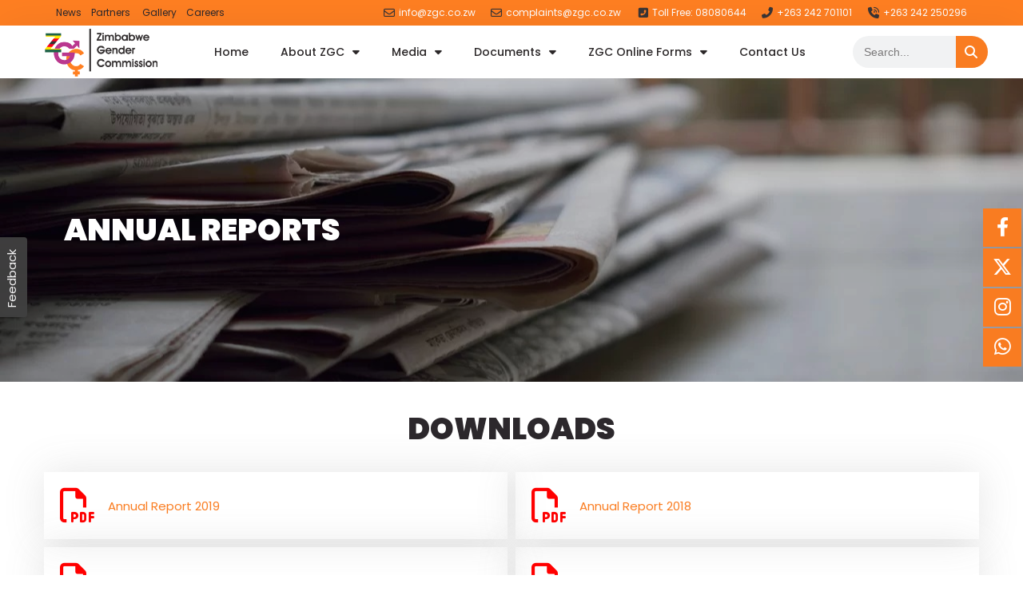

--- FILE ---
content_type: text/css
request_url: https://zgc.co.zw/wp-content/uploads/elementor/css/post-840.css?ver=1716289310
body_size: 106
content:
.elementor-kit-840{--e-global-color-primary:#2C282C;--e-global-color-secondary:#F97C21;--e-global-color-text:#7A7A7A;--e-global-color-accent:#F97C21;--e-global-color-21e41473:#4054B2;--e-global-color-5d9777c7:#F97C21;--e-global-color-65a08cd4:#000;--e-global-color-1c4db061:#FFF;--e-global-color-22b0ea71:#F97C21;--e-global-color-1e9a1c4b:#F8F7F7;--e-global-color-1daf80fe:#020101;--e-global-typography-primary-font-family:"Roboto";--e-global-typography-primary-font-weight:600;--e-global-typography-secondary-font-family:"Roboto Slab";--e-global-typography-secondary-font-weight:400;--e-global-typography-text-font-family:"Roboto";--e-global-typography-text-font-weight:400;--e-global-typography-accent-font-family:"Roboto";--e-global-typography-accent-font-weight:500;}.elementor-section.elementor-section-boxed > .elementor-container{max-width:1140px;}.e-con{--container-max-width:1140px;}{}h1.entry-title{display:var(--page-title-display);}.elementor-kit-840 e-page-transition{background-color:#FFBC7D;}@media(max-width:1024px){.elementor-section.elementor-section-boxed > .elementor-container{max-width:1024px;}.e-con{--container-max-width:1024px;}}@media(max-width:767px){.elementor-section.elementor-section-boxed > .elementor-container{max-width:767px;}.e-con{--container-max-width:767px;}}

--- FILE ---
content_type: text/css
request_url: https://zgc.co.zw/wp-content/uploads/elementor/css/post-2324.css?ver=1716291666
body_size: 685
content:
.elementor-2324 .elementor-element.elementor-element-f5d68c7 > .elementor-container{min-height:380px;}.elementor-2324 .elementor-element.elementor-element-f5d68c7 .elementor-repeater-item-aade08a.jet-parallax-section__layout .jet-parallax-section__image{background-size:auto;}.elementor-2324 .elementor-element.elementor-element-8e20b0c{text-align:left;}.elementor-2324 .elementor-element.elementor-element-8e20b0c .elementor-heading-title{color:#FFFFFF;font-family:"Poppins", Sans-serif;font-size:38px;font-weight:900;text-transform:uppercase;}.elementor-2324 .elementor-element.elementor-element-f5d68c7:not(.elementor-motion-effects-element-type-background), .elementor-2324 .elementor-element.elementor-element-f5d68c7 > .elementor-motion-effects-container > .elementor-motion-effects-layer{background-image:url("https://zgc.co.zw/wp-content/uploads/2021/06/adver.jpg");background-position:center center;background-size:cover;}.elementor-2324 .elementor-element.elementor-element-f5d68c7 > .elementor-background-overlay{background-color:#000000;opacity:0.2;transition:background 0.3s, border-radius 0.3s, opacity 0.3s;}.elementor-2324 .elementor-element.elementor-element-f5d68c7{transition:background 0.3s, border 0.3s, border-radius 0.3s, box-shadow 0.3s;}.elementor-2324 .elementor-element.elementor-element-62433de .elementor-repeater-item-751c165.jet-parallax-section__layout .jet-parallax-section__image{background-size:auto;}.elementor-2324 .elementor-element.elementor-element-8432c88{text-align:center;}.elementor-2324 .elementor-element.elementor-element-8432c88 .elementor-heading-title{font-family:"Poppins", Sans-serif;font-size:38px;font-weight:900;text-transform:uppercase;}.elementor-2324 .elementor-element.elementor-element-62433de{margin-top:0px;margin-bottom:0px;padding:30px 30px 10px 30px;}.elementor-2324 .elementor-element.elementor-element-518c606 .elementor-repeater-item-47ec768.jet-parallax-section__layout .jet-parallax-section__image{background-size:auto;}.elementor-2324 .elementor-element.elementor-element-bdfc671 .elementor-repeater-item-af34744.jet-parallax-section__layout .jet-parallax-section__image{background-size:auto;}.elementor-2324 .elementor-element.elementor-element-cee85bf > .elementor-element-populated{box-shadow:0px 0px 50px 0px rgba(103, 103, 103, 0.17);transition:background 0.3s, border 0.3s, border-radius 0.3s, box-shadow 0.3s;margin:5px 5px 5px 5px;--e-column-margin-right:5px;--e-column-margin-left:5px;padding:20px 20px 20px 20px;}.elementor-2324 .elementor-element.elementor-element-cee85bf > .elementor-element-populated > .elementor-background-overlay{transition:background 0.3s, border-radius 0.3s, opacity 0.3s;}.elementor-2324 .elementor-element.elementor-element-f46f45b .elementor-icon-list-icon i{color:#FF0000;transition:color 0.3s;}.elementor-2324 .elementor-element.elementor-element-f46f45b .elementor-icon-list-icon svg{fill:#FF0000;transition:fill 0.3s;}.elementor-2324 .elementor-element.elementor-element-f46f45b{--e-icon-list-icon-size:44px;--icon-vertical-offset:0px;}.elementor-2324 .elementor-element.elementor-element-f46f45b .elementor-icon-list-text{transition:color 0.3s;}.elementor-2324 .elementor-element.elementor-element-a274b48 > .elementor-element-populated{box-shadow:0px 0px 50px 0px rgba(103, 103, 103, 0.17);transition:background 0.3s, border 0.3s, border-radius 0.3s, box-shadow 0.3s;margin:5px 5px 5px 5px;--e-column-margin-right:5px;--e-column-margin-left:5px;padding:20px 20px 20px 20px;}.elementor-2324 .elementor-element.elementor-element-a274b48 > .elementor-element-populated > .elementor-background-overlay{transition:background 0.3s, border-radius 0.3s, opacity 0.3s;}.elementor-2324 .elementor-element.elementor-element-2672ece .elementor-icon-list-icon i{color:#FF0000;transition:color 0.3s;}.elementor-2324 .elementor-element.elementor-element-2672ece .elementor-icon-list-icon svg{fill:#FF0000;transition:fill 0.3s;}.elementor-2324 .elementor-element.elementor-element-2672ece{--e-icon-list-icon-size:44px;--icon-vertical-offset:0px;}.elementor-2324 .elementor-element.elementor-element-2672ece .elementor-icon-list-text{transition:color 0.3s;}.elementor-2324 .elementor-element.elementor-element-bdfc671{padding:0px 40px 0px 40px;}.elementor-2324 .elementor-element.elementor-element-3dfc37b .elementor-repeater-item-af34744.jet-parallax-section__layout .jet-parallax-section__image{background-size:auto;}.elementor-2324 .elementor-element.elementor-element-8df1340 > .elementor-element-populated{box-shadow:0px 0px 50px 0px rgba(103, 103, 103, 0.17);transition:background 0.3s, border 0.3s, border-radius 0.3s, box-shadow 0.3s;margin:5px 5px 5px 5px;--e-column-margin-right:5px;--e-column-margin-left:5px;padding:20px 20px 20px 20px;}.elementor-2324 .elementor-element.elementor-element-8df1340 > .elementor-element-populated > .elementor-background-overlay{transition:background 0.3s, border-radius 0.3s, opacity 0.3s;}.elementor-2324 .elementor-element.elementor-element-6ba8aab .elementor-icon-list-icon i{color:#FF0000;transition:color 0.3s;}.elementor-2324 .elementor-element.elementor-element-6ba8aab .elementor-icon-list-icon svg{fill:#FF0000;transition:fill 0.3s;}.elementor-2324 .elementor-element.elementor-element-6ba8aab{--e-icon-list-icon-size:44px;--icon-vertical-offset:0px;}.elementor-2324 .elementor-element.elementor-element-6ba8aab .elementor-icon-list-text{transition:color 0.3s;}.elementor-2324 .elementor-element.elementor-element-e095a46 > .elementor-element-populated{box-shadow:0px 0px 50px 0px rgba(103, 103, 103, 0.17);transition:background 0.3s, border 0.3s, border-radius 0.3s, box-shadow 0.3s;margin:5px 5px 5px 5px;--e-column-margin-right:5px;--e-column-margin-left:5px;padding:20px 20px 20px 20px;}.elementor-2324 .elementor-element.elementor-element-e095a46 > .elementor-element-populated > .elementor-background-overlay{transition:background 0.3s, border-radius 0.3s, opacity 0.3s;}.elementor-2324 .elementor-element.elementor-element-de779b1 .elementor-icon-list-icon i{color:#FF0000;transition:color 0.3s;}.elementor-2324 .elementor-element.elementor-element-de779b1 .elementor-icon-list-icon svg{fill:#FF0000;transition:fill 0.3s;}.elementor-2324 .elementor-element.elementor-element-de779b1{--e-icon-list-icon-size:44px;--icon-vertical-offset:0px;}.elementor-2324 .elementor-element.elementor-element-de779b1 .elementor-icon-list-text{transition:color 0.3s;}.elementor-2324 .elementor-element.elementor-element-3dfc37b{padding:0px 40px 0px 40px;}.elementor-2324 .elementor-element.elementor-element-3ad17e1 .elementor-repeater-item-af34744.jet-parallax-section__layout .jet-parallax-section__image{background-size:auto;}.elementor-2324 .elementor-element.elementor-element-b34336c > .elementor-element-populated{box-shadow:0px 0px 50px 0px rgba(103, 103, 103, 0.17);transition:background 0.3s, border 0.3s, border-radius 0.3s, box-shadow 0.3s;margin:5px 5px 5px 5px;--e-column-margin-right:5px;--e-column-margin-left:5px;padding:20px 20px 20px 20px;}.elementor-2324 .elementor-element.elementor-element-b34336c > .elementor-element-populated > .elementor-background-overlay{transition:background 0.3s, border-radius 0.3s, opacity 0.3s;}.elementor-2324 .elementor-element.elementor-element-1ab58d2 .elementor-icon-list-icon i{color:#FF0000;transition:color 0.3s;}.elementor-2324 .elementor-element.elementor-element-1ab58d2 .elementor-icon-list-icon svg{fill:#FF0000;transition:fill 0.3s;}.elementor-2324 .elementor-element.elementor-element-1ab58d2{--e-icon-list-icon-size:44px;--icon-vertical-offset:0px;}.elementor-2324 .elementor-element.elementor-element-1ab58d2 .elementor-icon-list-text{transition:color 0.3s;}.elementor-2324 .elementor-element.elementor-element-4f62bdc > .elementor-element-populated{box-shadow:0px 0px 50px 0px rgba(103, 103, 103, 0.17);transition:background 0.3s, border 0.3s, border-radius 0.3s, box-shadow 0.3s;margin:5px 5px 5px 5px;--e-column-margin-right:5px;--e-column-margin-left:5px;padding:20px 20px 20px 20px;}.elementor-2324 .elementor-element.elementor-element-4f62bdc > .elementor-element-populated > .elementor-background-overlay{transition:background 0.3s, border-radius 0.3s, opacity 0.3s;}.elementor-2324 .elementor-element.elementor-element-013b9aa .elementor-icon-list-icon i{color:#FF0000;transition:color 0.3s;}.elementor-2324 .elementor-element.elementor-element-013b9aa .elementor-icon-list-icon svg{fill:#FF0000;transition:fill 0.3s;}.elementor-2324 .elementor-element.elementor-element-013b9aa{--e-icon-list-icon-size:44px;--icon-vertical-offset:0px;}.elementor-2324 .elementor-element.elementor-element-013b9aa .elementor-icon-list-text{transition:color 0.3s;}.elementor-2324 .elementor-element.elementor-element-3ad17e1{padding:0px 40px 0px 40px;}.elementor-2324 .elementor-element.elementor-element-518c606{transition:background 0.3s, border 0.3s, border-radius 0.3s, box-shadow 0.3s;padding:0px 0px 20px 0px;}.elementor-2324 .elementor-element.elementor-element-518c606 > .elementor-background-overlay{transition:background 0.3s, border-radius 0.3s, opacity 0.3s;}body.elementor-page-2324:not(.elementor-motion-effects-element-type-background), body.elementor-page-2324 > .elementor-motion-effects-container > .elementor-motion-effects-layer{background-color:#FFFFFF;}@media(max-width:1024px){.elementor-2324 .elementor-element.elementor-element-8e20b0c .elementor-heading-title{font-size:20px;}.elementor-2324 .elementor-element.elementor-element-8432c88 .elementor-heading-title{font-size:20px;}}@media(max-width:767px){.elementor-2324 .elementor-element.elementor-element-8e20b0c .elementor-heading-title{font-size:30px;}.elementor-2324 .elementor-element.elementor-element-8e20b0c > .elementor-widget-container{margin:20px 0px 0px 0px;}.elementor-2324 .elementor-element.elementor-element-f5d68c7:not(.elementor-motion-effects-element-type-background), .elementor-2324 .elementor-element.elementor-element-f5d68c7 > .elementor-motion-effects-container > .elementor-motion-effects-layer{background-image:url("https://zgc.co.zw/wp-content/uploads/2021/03/5.jpg");background-position:center center;background-size:cover;}.elementor-2324 .elementor-element.elementor-element-8432c88 > .elementor-widget-container{margin:20px 0px 0px 0px;}.elementor-2324 .elementor-element.elementor-element-cee85bf > .elementor-element-populated{padding:0px 0px 0px 0px;}.elementor-2324 .elementor-element.elementor-element-bdfc671{padding:0px 0px 0px 0px;}.elementor-2324 .elementor-element.elementor-element-8df1340 > .elementor-element-populated{padding:0px 0px 0px 0px;}.elementor-2324 .elementor-element.elementor-element-3dfc37b{padding:0px 0px 0px 0px;}.elementor-2324 .elementor-element.elementor-element-b34336c > .elementor-element-populated{padding:0px 0px 0px 0px;}.elementor-2324 .elementor-element.elementor-element-3ad17e1{padding:0px 0px 0px 0px;}}

--- FILE ---
content_type: text/css
request_url: https://zgc.co.zw/wp-content/uploads/elementor/css/post-285.css?ver=1716289514
body_size: 1141
content:
.elementor-285 .elementor-element.elementor-element-f9c15b5 .elementor-repeater-item-a424d7e.jet-parallax-section__layout .jet-parallax-section__image{background-size:auto;}.elementor-285 .elementor-element.elementor-element-87843d8{text-align:left;}.elementor-285 .elementor-element.elementor-element-87843d8 img{width:203px;}.elementor-285 .elementor-element.elementor-element-e3503a2{--grid-template-columns:repeat(0, auto);--icon-size:20px;--grid-column-gap:5px;--grid-row-gap:0px;}.elementor-285 .elementor-element.elementor-element-e3503a2 > .elementor-widget-container{padding:0px 0px 0px 20px;}.elementor-285 .elementor-element.elementor-element-39388fa .elementor-heading-title{font-family:"Poppins", Sans-serif;font-size:16px;font-weight:700;}.elementor-285 .elementor-element.elementor-element-b695820 .elementor-icon-list-items:not(.elementor-inline-items) .elementor-icon-list-item:not(:last-child){padding-bottom:calc(9px/2);}.elementor-285 .elementor-element.elementor-element-b695820 .elementor-icon-list-items:not(.elementor-inline-items) .elementor-icon-list-item:not(:first-child){margin-top:calc(9px/2);}.elementor-285 .elementor-element.elementor-element-b695820 .elementor-icon-list-items.elementor-inline-items .elementor-icon-list-item{margin-right:calc(9px/2);margin-left:calc(9px/2);}.elementor-285 .elementor-element.elementor-element-b695820 .elementor-icon-list-items.elementor-inline-items{margin-right:calc(-9px/2);margin-left:calc(-9px/2);}body.rtl .elementor-285 .elementor-element.elementor-element-b695820 .elementor-icon-list-items.elementor-inline-items .elementor-icon-list-item:after{left:calc(-9px/2);}body:not(.rtl) .elementor-285 .elementor-element.elementor-element-b695820 .elementor-icon-list-items.elementor-inline-items .elementor-icon-list-item:after{right:calc(-9px/2);}.elementor-285 .elementor-element.elementor-element-b695820 .elementor-icon-list-icon i{color:#FA7D21;transition:color 0.3s;}.elementor-285 .elementor-element.elementor-element-b695820 .elementor-icon-list-icon svg{fill:#FA7D21;transition:fill 0.3s;}.elementor-285 .elementor-element.elementor-element-b695820 .elementor-icon-list-item:hover .elementor-icon-list-icon i{color:#000000;}.elementor-285 .elementor-element.elementor-element-b695820 .elementor-icon-list-item:hover .elementor-icon-list-icon svg{fill:#000000;}.elementor-285 .elementor-element.elementor-element-b695820{--e-icon-list-icon-size:14px;--icon-vertical-offset:0px;}.elementor-285 .elementor-element.elementor-element-b695820 .elementor-icon-list-item > .elementor-icon-list-text, .elementor-285 .elementor-element.elementor-element-b695820 .elementor-icon-list-item > a{font-size:13px;}.elementor-285 .elementor-element.elementor-element-b695820 .elementor-icon-list-text{color:#2C2829;transition:color 0.3s;}.elementor-285 .elementor-element.elementor-element-9646146 .elementor-heading-title{font-family:"Poppins", Sans-serif;font-size:16px;font-weight:700;}.elementor-285 .elementor-element.elementor-element-05d161d .elementor-post__meta-data span + span:before{content:"///";}.elementor-285 .elementor-element.elementor-element-05d161d{--grid-column-gap:30px;--grid-row-gap:35px;}.elementor-285 .elementor-element.elementor-element-05d161d .elementor-post__title, .elementor-285 .elementor-element.elementor-element-05d161d .elementor-post__title a{font-size:9px;}.elementor-285 .elementor-element.elementor-element-05d161d .elementor-post__meta-data{font-size:8px;}.elementor-285 .elementor-element.elementor-element-05d161d .elementor-post__excerpt{margin-bottom:0px;}.elementor-285 .elementor-element.elementor-element-05d161d a.elementor-post__read-more{font-size:9px;}.elementor-285 .elementor-element.elementor-element-05d161d .elementor-post__text{margin-bottom:0px;}.elementor-285 .elementor-element.elementor-element-3f58200 .elementor-heading-title{font-family:"Poppins", Sans-serif;font-size:16px;font-weight:700;}.elementor-285 .elementor-element.elementor-element-f985c83 .elementor-field-group{padding-right:calc( 10px/2 );padding-left:calc( 10px/2 );margin-bottom:10px;}.elementor-285 .elementor-element.elementor-element-f985c83 .elementor-form-fields-wrapper{margin-left:calc( -10px/2 );margin-right:calc( -10px/2 );margin-bottom:-10px;}.elementor-285 .elementor-element.elementor-element-f985c83 .elementor-field-group.recaptcha_v3-bottomleft, .elementor-285 .elementor-element.elementor-element-f985c83 .elementor-field-group.recaptcha_v3-bottomright{margin-bottom:0;}body.rtl .elementor-285 .elementor-element.elementor-element-f985c83 .elementor-labels-inline .elementor-field-group > label{padding-left:0px;}body:not(.rtl) .elementor-285 .elementor-element.elementor-element-f985c83 .elementor-labels-inline .elementor-field-group > label{padding-right:0px;}body .elementor-285 .elementor-element.elementor-element-f985c83 .elementor-labels-above .elementor-field-group > label{padding-bottom:0px;}.elementor-285 .elementor-element.elementor-element-f985c83 .elementor-field-type-html{padding-bottom:0px;}.elementor-285 .elementor-element.elementor-element-f985c83 .elementor-field-group:not(.elementor-field-type-upload) .elementor-field:not(.elementor-select-wrapper){background-color:#ffffff;border-width:0px 0px 0px 0px;border-radius:10px 10px 10px 10px;}.elementor-285 .elementor-element.elementor-element-f985c83 .elementor-field-group .elementor-select-wrapper select{background-color:#ffffff;border-width:0px 0px 0px 0px;border-radius:10px 10px 10px 10px;}.elementor-285 .elementor-element.elementor-element-f985c83 .elementor-button{font-family:"Poppins", Sans-serif;}.elementor-285 .elementor-element.elementor-element-f985c83 .e-form__buttons__wrapper__button-next{background-color:#2C2829;color:#ffffff;}.elementor-285 .elementor-element.elementor-element-f985c83 .elementor-button[type="submit"]{background-color:#2C2829;color:#ffffff;}.elementor-285 .elementor-element.elementor-element-f985c83 .elementor-button[type="submit"] svg *{fill:#ffffff;}.elementor-285 .elementor-element.elementor-element-f985c83 .e-form__buttons__wrapper__button-previous{color:#ffffff;}.elementor-285 .elementor-element.elementor-element-f985c83 .e-form__buttons__wrapper__button-next:hover{background-color:#F97C21;color:#ffffff;}.elementor-285 .elementor-element.elementor-element-f985c83 .elementor-button[type="submit"]:hover{background-color:#F97C21;color:#ffffff;}.elementor-285 .elementor-element.elementor-element-f985c83 .elementor-button[type="submit"]:hover svg *{fill:#ffffff;}.elementor-285 .elementor-element.elementor-element-f985c83 .e-form__buttons__wrapper__button-previous:hover{color:#ffffff;}.elementor-285 .elementor-element.elementor-element-f985c83{--e-form-steps-indicators-spacing:20px;--e-form-steps-indicator-padding:30px;--e-form-steps-indicator-inactive-secondary-color:#ffffff;--e-form-steps-indicator-active-secondary-color:#ffffff;--e-form-steps-indicator-completed-secondary-color:#ffffff;--e-form-steps-divider-width:1px;--e-form-steps-divider-gap:10px;}.elementor-285 .elementor-element.elementor-element-f9c15b5:not(.elementor-motion-effects-element-type-background), .elementor-285 .elementor-element.elementor-element-f9c15b5 > .elementor-motion-effects-container > .elementor-motion-effects-layer{background-color:#F1F1F1;}.elementor-285 .elementor-element.elementor-element-f9c15b5{border-style:solid;border-width:1px 0px 0px 0px;border-color:#EFEEF4;transition:background 0.3s, border 0.3s, border-radius 0.3s, box-shadow 0.3s;margin-top:0px;margin-bottom:0px;padding:50px 50px 50px 50px;}.elementor-285 .elementor-element.elementor-element-f9c15b5 > .elementor-background-overlay{transition:background 0.3s, border-radius 0.3s, opacity 0.3s;}.elementor-285 .elementor-element.elementor-element-89928d7 .elementor-repeater-item-6572a30.jet-parallax-section__layout .jet-parallax-section__image{background-size:auto;}.elementor-285 .elementor-element.elementor-element-039013b .hfe-copyright-wrapper{text-align:center;}.elementor-285 .elementor-element.elementor-element-039013b .hfe-copyright-wrapper a, .elementor-285 .elementor-element.elementor-element-039013b .hfe-copyright-wrapper{color:#FFFFFF;}.elementor-285 .elementor-element.elementor-element-039013b .hfe-copyright-wrapper, .elementor-285 .elementor-element.elementor-element-039013b .hfe-copyright-wrapper a{font-size:13px;}.elementor-285 .elementor-element.elementor-element-89928d7:not(.elementor-motion-effects-element-type-background), .elementor-285 .elementor-element.elementor-element-89928d7 > .elementor-motion-effects-container > .elementor-motion-effects-layer{background-color:#000000;}.elementor-285 .elementor-element.elementor-element-89928d7{transition:background 0.3s, border 0.3s, border-radius 0.3s, box-shadow 0.3s;padding:50px 50px 50px 50px;}.elementor-285 .elementor-element.elementor-element-89928d7 > .elementor-background-overlay{transition:background 0.3s, border-radius 0.3s, opacity 0.3s;}@media(min-width:768px){.elementor-285 .elementor-element.elementor-element-9cf2300{width:25.77%;}.elementor-285 .elementor-element.elementor-element-e0b48fb{width:24.23%;}}@media(max-width:1024px){.elementor-285 .elementor-element.elementor-element-97f073a > .elementor-element-populated{margin:0px 0px 0px 0px;--e-column-margin-right:0px;--e-column-margin-left:0px;padding:10px 10px 10px 10px;}.elementor-285 .elementor-element.elementor-element-87843d8{text-align:left;}.elementor-285 .elementor-element.elementor-element-87843d8 img{width:87%;}.elementor-285 .elementor-element.elementor-element-c2867da > .elementor-element-populated{margin:0px 0px 0px 0px;--e-column-margin-right:0px;--e-column-margin-left:0px;padding:10px 10px 10px 10px;}.elementor-285 .elementor-element.elementor-element-9cf2300 > .elementor-element-populated{margin:0px 0px 0px 0px;--e-column-margin-right:0px;--e-column-margin-left:0px;padding:10px 10px 10px 10px;}.elementor-285 .elementor-element.elementor-element-e0b48fb > .elementor-element-populated{padding:10px 10px 10px 10px;}.elementor-285 .elementor-element.elementor-element-f9c15b5{padding:80px 40px 80px 40px;}.elementor-285 .elementor-element.elementor-element-89928d7{padding:40px 40px 40px 40px;}}@media(max-width:767px){.elementor-285 .elementor-element.elementor-element-97f073a > .elementor-element-populated{margin:0px 0px 0px 0px;--e-column-margin-right:0px;--e-column-margin-left:0px;}.elementor-285 .elementor-element.elementor-element-87843d8 img{width:223px;}.elementor-285 .elementor-element.elementor-element-c2867da{width:50%;}.elementor-285 .elementor-element.elementor-element-c2867da > .elementor-element-populated{margin:0px 0px 0px 0px;--e-column-margin-right:0px;--e-column-margin-left:0px;padding:0px 0px 0px 0px;}.elementor-285 .elementor-element.elementor-element-9cf2300{width:50%;}.elementor-285 .elementor-element.elementor-element-9cf2300 > .elementor-element-populated{margin:0px 0px 0px 0px;--e-column-margin-right:0px;--e-column-margin-left:0px;padding:0px 0px 0px 0px;}.elementor-285 .elementor-element.elementor-element-f9c15b5{margin-top:0px;margin-bottom:0px;padding:64px 24px 64px 24px;}.elementor-285 .elementor-element.elementor-element-039013b .hfe-copyright-wrapper{text-align:center;}}@media(max-width:1024px) and (min-width:768px){.elementor-285 .elementor-element.elementor-element-97f073a{width:33%;}.elementor-285 .elementor-element.elementor-element-c2867da{width:33%;}.elementor-285 .elementor-element.elementor-element-9cf2300{width:33%;}.elementor-285 .elementor-element.elementor-element-e0b48fb{width:45%;}}

--- FILE ---
content_type: text/css
request_url: https://zgc.co.zw/wp-content/uploads/elementor/css/post-1085.css?ver=1727363484
body_size: 1368
content:
.elementor-1085 .elementor-element.elementor-element-5809402 .elementor-repeater-item-0a29dd1.jet-parallax-section__layout .jet-parallax-section__image{background-size:auto;}.elementor-1085 .elementor-element.elementor-element-4645f8d > .elementor-element-populated{margin:0px 0px 0px 0px;--e-column-margin-right:0px;--e-column-margin-left:0px;padding:0px 0px 0px 0px;}.elementor-1085 .elementor-element.elementor-element-a50c07f > .elementor-container > .elementor-column > .elementor-widget-wrap{align-content:center;align-items:center;}.elementor-1085 .elementor-element.elementor-element-a50c07f .elementor-repeater-item-a09c6d5.jet-parallax-section__layout .jet-parallax-section__image{background-size:auto;}.elementor-1085 .elementor-element.elementor-element-cc8493d > .elementor-element-populated{margin:0px 0px 0px 0px;--e-column-margin-right:0px;--e-column-margin-left:0px;padding:0px 0px 0px 0px;}.elementor-1085 .elementor-element.elementor-element-cc8493d{z-index:1;}.elementor-1085 .elementor-element.elementor-element-0d95499 .elementor-icon-list-icon i{color:#989898;transition:color 0.3s;}.elementor-1085 .elementor-element.elementor-element-0d95499 .elementor-icon-list-icon svg{fill:#989898;transition:fill 0.3s;}.elementor-1085 .elementor-element.elementor-element-0d95499{--e-icon-list-icon-size:14px;--icon-vertical-offset:0px;}.elementor-1085 .elementor-element.elementor-element-0d95499 .elementor-icon-list-item > .elementor-icon-list-text, .elementor-1085 .elementor-element.elementor-element-0d95499 .elementor-icon-list-item > a{font-family:"Poppins", Sans-serif;font-size:12px;font-weight:400;}.elementor-1085 .elementor-element.elementor-element-0d95499 .elementor-icon-list-text{color:#2C282C;transition:color 0.3s;}.elementor-1085 .elementor-element.elementor-element-0d95499 .elementor-icon-list-item:hover .elementor-icon-list-text{color:#FFFFFF;}.elementor-1085 .elementor-element.elementor-element-0d95499 > .elementor-widget-container{padding:0px 0px 0px 0px;}.elementor-1085 .elementor-element.elementor-element-18a02d9 > .elementor-element-populated{padding:0px 0px 0px 0px;}.elementor-1085 .elementor-element.elementor-element-0d66351 .elementor-icon-list-icon i{color:#989898;transition:color 0.3s;}.elementor-1085 .elementor-element.elementor-element-0d66351 .elementor-icon-list-icon svg{fill:#989898;transition:fill 0.3s;}.elementor-1085 .elementor-element.elementor-element-0d66351{--e-icon-list-icon-size:14px;--icon-vertical-offset:0px;}.elementor-1085 .elementor-element.elementor-element-0d66351 .elementor-icon-list-item > .elementor-icon-list-text, .elementor-1085 .elementor-element.elementor-element-0d66351 .elementor-icon-list-item > a{font-family:"Poppins", Sans-serif;font-size:12px;font-weight:400;}.elementor-1085 .elementor-element.elementor-element-0d66351 .elementor-icon-list-text{color:#2C282C;transition:color 0.3s;}.elementor-1085 .elementor-element.elementor-element-0d66351 .elementor-icon-list-item:hover .elementor-icon-list-text{color:#FFFFFF;}.elementor-1085 .elementor-element.elementor-element-0d66351 > .elementor-widget-container{padding:0px 0px 0px 0px;}.elementor-1085 .elementor-element.elementor-element-712de4a > .elementor-element-populated{padding:0px 0px 0px 0px;}.elementor-1085 .elementor-element.elementor-element-e63f449 .elementor-icon-list-icon i{color:#989898;transition:color 0.3s;}.elementor-1085 .elementor-element.elementor-element-e63f449 .elementor-icon-list-icon svg{fill:#989898;transition:fill 0.3s;}.elementor-1085 .elementor-element.elementor-element-e63f449{--e-icon-list-icon-size:14px;--icon-vertical-offset:0px;}.elementor-1085 .elementor-element.elementor-element-e63f449 .elementor-icon-list-item > .elementor-icon-list-text, .elementor-1085 .elementor-element.elementor-element-e63f449 .elementor-icon-list-item > a{font-family:"Poppins", Sans-serif;font-size:12px;font-weight:400;}.elementor-1085 .elementor-element.elementor-element-e63f449 .elementor-icon-list-text{color:#2C282C;transition:color 0.3s;}.elementor-1085 .elementor-element.elementor-element-e63f449 .elementor-icon-list-item:hover .elementor-icon-list-text{color:#FFFFFF;}.elementor-1085 .elementor-element.elementor-element-e63f449 > .elementor-widget-container{padding:0px 0px 0px 0px;}.elementor-1085 .elementor-element.elementor-element-a78a148 > .elementor-element-populated{padding:0px 0px 0px 0px;}.elementor-1085 .elementor-element.elementor-element-717d834 .elementor-icon-list-icon i{color:#989898;transition:color 0.3s;}.elementor-1085 .elementor-element.elementor-element-717d834 .elementor-icon-list-icon svg{fill:#989898;transition:fill 0.3s;}.elementor-1085 .elementor-element.elementor-element-717d834{--e-icon-list-icon-size:14px;--icon-vertical-offset:0px;}.elementor-1085 .elementor-element.elementor-element-717d834 .elementor-icon-list-item > .elementor-icon-list-text, .elementor-1085 .elementor-element.elementor-element-717d834 .elementor-icon-list-item > a{font-family:"Poppins", Sans-serif;font-size:12px;font-weight:400;}.elementor-1085 .elementor-element.elementor-element-717d834 .elementor-icon-list-text{color:#2C282C;transition:color 0.3s;}.elementor-1085 .elementor-element.elementor-element-717d834 .elementor-icon-list-item:hover .elementor-icon-list-text{color:#FFFFFF;}.elementor-1085 .elementor-element.elementor-element-717d834 > .elementor-widget-container{padding:0px 0px 0px 0px;}.elementor-1085 .elementor-element.elementor-element-c3a7cd6 > .elementor-element-populated{padding:0px 0px 0px 0px;}.elementor-1085 .elementor-element.elementor-element-1728a0f > .elementor-element-populated{padding:0px 0px 0px 0px;}.elementor-1085 .elementor-element.elementor-element-9c1cfd5 > .elementor-element-populated{padding:0px 0px 0px 0px;}.elementor-1085 .elementor-element.elementor-element-a50c07f{padding:0px 0px 0px 0px;}.elementor-1085 .elementor-element.elementor-element-b1bbf2b > .elementor-element-populated{margin:0px 0px 0px 0px;--e-column-margin-right:0px;--e-column-margin-left:0px;padding:0px 0px 0px 0px;}.elementor-1085 .elementor-element.elementor-element-b167a65 > .elementor-container > .elementor-column > .elementor-widget-wrap{align-content:center;align-items:center;}.elementor-1085 .elementor-element.elementor-element-b167a65 .elementor-repeater-item-1bb2eff.jet-parallax-section__layout .jet-parallax-section__image{background-size:auto;}.elementor-1085 .elementor-element.elementor-element-86a27d0 > .elementor-element-populated{padding:0px 0px 0px 0px;}.elementor-1085 .elementor-element.elementor-element-a9d835f .elementor-icon-list-icon i{color:#393536;transition:color 0.3s;}.elementor-1085 .elementor-element.elementor-element-a9d835f .elementor-icon-list-icon svg{fill:#393536;transition:fill 0.3s;}.elementor-1085 .elementor-element.elementor-element-a9d835f .elementor-icon-list-item:hover .elementor-icon-list-icon i{color:#FFFFFF;}.elementor-1085 .elementor-element.elementor-element-a9d835f .elementor-icon-list-item:hover .elementor-icon-list-icon svg{fill:#FFFFFF;}.elementor-1085 .elementor-element.elementor-element-a9d835f{--e-icon-list-icon-size:14px;--icon-vertical-offset:0px;}.elementor-1085 .elementor-element.elementor-element-a9d835f .elementor-icon-list-item > .elementor-icon-list-text, .elementor-1085 .elementor-element.elementor-element-a9d835f .elementor-icon-list-item > a{font-family:"Poppins", Sans-serif;font-size:12px;font-weight:400;}.elementor-1085 .elementor-element.elementor-element-a9d835f .elementor-icon-list-text{color:#FFFFFF;transition:color 0.3s;}.elementor-1085 .elementor-element.elementor-element-a9d835f .elementor-icon-list-item:hover .elementor-icon-list-text{color:#000000;}.elementor-1085 .elementor-element.elementor-element-a9d835f > .elementor-widget-container{padding:0px 0px 0px 0px;}.elementor-1085 .elementor-element.elementor-element-b167a65{padding:0px 0px 0px 0px;}.elementor-1085 .elementor-element.elementor-element-5809402:not(.elementor-motion-effects-element-type-background), .elementor-1085 .elementor-element.elementor-element-5809402 > .elementor-motion-effects-container > .elementor-motion-effects-layer{background-color:#FF7F22;}.elementor-1085 .elementor-element.elementor-element-5809402{transition:background 0.3s, border 0.3s, border-radius 0.3s, box-shadow 0.3s;padding:5px 70px 5px 70px;}.elementor-1085 .elementor-element.elementor-element-5809402 > .elementor-background-overlay{transition:background 0.3s, border-radius 0.3s, opacity 0.3s;}.elementor-1085 .elementor-element.elementor-element-1fa17fc8 > .elementor-container > .elementor-column > .elementor-widget-wrap{align-content:center;align-items:center;}.elementor-1085 .elementor-element.elementor-element-1fa17fc8 .elementor-repeater-item-6598a41.jet-parallax-section__layout .jet-parallax-section__image{background-size:auto;}.elementor-1085 .elementor-element.elementor-element-559092c7 > .elementor-element-populated{padding:1px 1px 1px 1px;}.elementor-1085 .elementor-element.elementor-element-46a63761 .elementor-menu-toggle{margin-left:auto;background-color:#E30613;}.elementor-1085 .elementor-element.elementor-element-46a63761 .elementor-nav-menu .elementor-item{font-family:"Poppins", Sans-serif;font-size:14px;font-weight:500;}.elementor-1085 .elementor-element.elementor-element-46a63761 .elementor-nav-menu--main .elementor-item{color:#2C2829;fill:#2C2829;}.elementor-1085 .elementor-element.elementor-element-46a63761 .elementor-nav-menu--main .elementor-item:hover,
					.elementor-1085 .elementor-element.elementor-element-46a63761 .elementor-nav-menu--main .elementor-item.elementor-item-active,
					.elementor-1085 .elementor-element.elementor-element-46a63761 .elementor-nav-menu--main .elementor-item.highlighted,
					.elementor-1085 .elementor-element.elementor-element-46a63761 .elementor-nav-menu--main .elementor-item:focus{color:#FF8022;fill:#FF8022;}.elementor-1085 .elementor-element.elementor-element-46a63761 .elementor-nav-menu--main .elementor-item.elementor-item-active{color:#FF8022;}.elementor-1085 .elementor-element.elementor-element-46a63761 .elementor-nav-menu--dropdown a:hover,
					.elementor-1085 .elementor-element.elementor-element-46a63761 .elementor-nav-menu--dropdown a.elementor-item-active,
					.elementor-1085 .elementor-element.elementor-element-46a63761 .elementor-nav-menu--dropdown a.highlighted,
					.elementor-1085 .elementor-element.elementor-element-46a63761 .elementor-menu-toggle:hover{color:#FFFFFF;}.elementor-1085 .elementor-element.elementor-element-46a63761 .elementor-nav-menu--dropdown a:hover,
					.elementor-1085 .elementor-element.elementor-element-46a63761 .elementor-nav-menu--dropdown a.elementor-item-active,
					.elementor-1085 .elementor-element.elementor-element-46a63761 .elementor-nav-menu--dropdown a.highlighted{background-color:#FE7F22;}.elementor-1085 .elementor-element.elementor-element-46a63761 .elementor-nav-menu--dropdown a.elementor-item-active{color:#FFFFFF;background-color:#FE7F22;}.elementor-1085 .elementor-element.elementor-element-46a63761 div.elementor-menu-toggle{color:#FFFFFF;}.elementor-1085 .elementor-element.elementor-element-46a63761 div.elementor-menu-toggle svg{fill:#FFFFFF;}.elementor-1085 .elementor-element.elementor-element-46a63761 div.elementor-menu-toggle:hover{color:#FFFFFF;}.elementor-1085 .elementor-element.elementor-element-46a63761 div.elementor-menu-toggle:hover svg{fill:#FFFFFF;}.elementor-1085 .elementor-element.elementor-element-46a63761 .elementor-menu-toggle:hover{background-color:#000000;}.elementor-1085 .elementor-element.elementor-element-46a63761{--nav-menu-icon-size:38px;}.elementor-1085 .elementor-element.elementor-element-dd9d228 .elementor-search-form__container{min-height:40px;}.elementor-1085 .elementor-element.elementor-element-dd9d228 .elementor-search-form__submit{min-width:40px;--e-search-form-submit-text-color:#FFFFFF;background-color:var( --e-global-color-secondary );}body:not(.rtl) .elementor-1085 .elementor-element.elementor-element-dd9d228 .elementor-search-form__icon{padding-left:calc(40px / 3);}body.rtl .elementor-1085 .elementor-element.elementor-element-dd9d228 .elementor-search-form__icon{padding-right:calc(40px / 3);}.elementor-1085 .elementor-element.elementor-element-dd9d228 .elementor-search-form__input, .elementor-1085 .elementor-element.elementor-element-dd9d228.elementor-search-form--button-type-text .elementor-search-form__submit{padding-left:calc(40px / 3);padding-right:calc(40px / 3);}.elementor-1085 .elementor-element.elementor-element-dd9d228 input[type="search"].elementor-search-form__input{font-family:"Sensation", Sans-serif;font-size:14px;font-weight:400;}.elementor-1085 .elementor-element.elementor-element-dd9d228 .elementor-search-form__input,
					.elementor-1085 .elementor-element.elementor-element-dd9d228 .elementor-search-form__icon,
					.elementor-1085 .elementor-element.elementor-element-dd9d228 .elementor-lightbox .dialog-lightbox-close-button,
					.elementor-1085 .elementor-element.elementor-element-dd9d228 .elementor-lightbox .dialog-lightbox-close-button:hover,
					.elementor-1085 .elementor-element.elementor-element-dd9d228.elementor-search-form--skin-full_screen input[type="search"].elementor-search-form__input{color:#2C2829;fill:#2C2829;}.elementor-1085 .elementor-element.elementor-element-dd9d228:not(.elementor-search-form--skin-full_screen) .elementor-search-form__container{border-color:var( --e-global-color-secondary );border-radius:50px;}.elementor-1085 .elementor-element.elementor-element-dd9d228.elementor-search-form--skin-full_screen input[type="search"].elementor-search-form__input{border-color:var( --e-global-color-secondary );border-radius:50px;}.elementor-1085 .elementor-element.elementor-element-1fa17fc8:not(.elementor-motion-effects-element-type-background), .elementor-1085 .elementor-element.elementor-element-1fa17fc8 > .elementor-motion-effects-container > .elementor-motion-effects-layer{background-color:#FFFFFF;}.elementor-1085 .elementor-element.elementor-element-1fa17fc8{box-shadow:0px 0px 54px 0px rgba(0, 0, 0, 0.07);transition:background 0.3s, border 0.3s, border-radius 0.3s, box-shadow 0.3s;padding:0px 30px 0px 30px;}.elementor-1085 .elementor-element.elementor-element-1fa17fc8 > .elementor-background-overlay{transition:background 0.3s, border-radius 0.3s, opacity 0.3s;}.elementor-1085 .elementor-element.elementor-element-5f5ed0b > .elementor-container > .elementor-column > .elementor-widget-wrap{align-content:center;align-items:center;}.elementor-1085 .elementor-element.elementor-element-5f5ed0b .elementor-repeater-item-0de3572.jet-parallax-section__layout .jet-parallax-section__image{background-size:auto;}.elementor-1085 .elementor-element.elementor-element-8d8e77b .elementor-icon-list-icon i{color:#FFFFFF;transition:color 0.3s;}.elementor-1085 .elementor-element.elementor-element-8d8e77b .elementor-icon-list-icon svg{fill:#FFFFFF;transition:fill 0.3s;}.elementor-1085 .elementor-element.elementor-element-8d8e77b{--e-icon-list-icon-size:14px;--icon-vertical-offset:0px;}.elementor-1085 .elementor-element.elementor-element-8d8e77b .elementor-icon-list-item > .elementor-icon-list-text, .elementor-1085 .elementor-element.elementor-element-8d8e77b .elementor-icon-list-item > a{font-family:"Poppins", Sans-serif;font-size:12px;font-weight:400;}.elementor-1085 .elementor-element.elementor-element-8d8e77b .elementor-icon-list-text{transition:color 0.3s;}.elementor-1085 .elementor-element.elementor-element-8d8e77b > .elementor-widget-container{padding:0px 0px 0px 0px;}.elementor-1085 .elementor-element.elementor-element-5f5ed0b:not(.elementor-motion-effects-element-type-background), .elementor-1085 .elementor-element.elementor-element-5f5ed0b > .elementor-motion-effects-container > .elementor-motion-effects-layer{background-color:#FF7F22;}.elementor-1085 .elementor-element.elementor-element-5f5ed0b{transition:background 0.3s, border 0.3s, border-radius 0.3s, box-shadow 0.3s;}.elementor-1085 .elementor-element.elementor-element-5f5ed0b > .elementor-background-overlay{transition:background 0.3s, border-radius 0.3s, opacity 0.3s;}.elementor-1085 .elementor-element.elementor-element-7227070 > .elementor-container > .elementor-column > .elementor-widget-wrap{align-content:center;align-items:center;}.elementor-1085 .elementor-element.elementor-element-7227070 .elementor-repeater-item-7a105d2.jet-parallax-section__layout .jet-parallax-section__image{background-size:auto;}.elementor-1085 .elementor-element.elementor-element-89f649e .elementor-menu-toggle{margin:0 auto;}.elementor-1085 .elementor-element.elementor-element-c04a712 .elementor-search-form__container{min-height:40px;}.elementor-1085 .elementor-element.elementor-element-c04a712 .elementor-search-form__submit{min-width:40px;}body:not(.rtl) .elementor-1085 .elementor-element.elementor-element-c04a712 .elementor-search-form__icon{padding-left:calc(40px / 3);}body.rtl .elementor-1085 .elementor-element.elementor-element-c04a712 .elementor-search-form__icon{padding-right:calc(40px / 3);}.elementor-1085 .elementor-element.elementor-element-c04a712 .elementor-search-form__input, .elementor-1085 .elementor-element.elementor-element-c04a712.elementor-search-form--button-type-text .elementor-search-form__submit{padding-left:calc(40px / 3);padding-right:calc(40px / 3);}.elementor-1085 .elementor-element.elementor-element-c04a712 input[type="search"].elementor-search-form__input{font-family:"Sensation", Sans-serif;font-size:14px;font-weight:400;}.elementor-1085 .elementor-element.elementor-element-c04a712:not(.elementor-search-form--skin-full_screen) .elementor-search-form__container{border-radius:50px;}.elementor-1085 .elementor-element.elementor-element-c04a712.elementor-search-form--skin-full_screen input[type="search"].elementor-search-form__input{border-radius:50px;}.elementor-1085 .elementor-element.elementor-element-7227070:not(.elementor-motion-effects-element-type-background), .elementor-1085 .elementor-element.elementor-element-7227070 > .elementor-motion-effects-container > .elementor-motion-effects-layer{background-color:#FFFFFF;}.elementor-1085 .elementor-element.elementor-element-7227070{transition:background 0.3s, border 0.3s, border-radius 0.3s, box-shadow 0.3s;}.elementor-1085 .elementor-element.elementor-element-7227070 > .elementor-background-overlay{transition:background 0.3s, border-radius 0.3s, opacity 0.3s;}@media(max-width:767px){.elementor-1085 .elementor-element.elementor-element-559092c7{width:50%;}.elementor-1085 .elementor-element.elementor-element-6e7b2d9a{width:50%;}.elementor-1085 .elementor-element.elementor-element-ca7b53e{width:50%;}.elementor-1085 .elementor-element.elementor-element-1fa17fc8{padding:0px 0px 0px 0px;}.elementor-1085 .elementor-element.elementor-element-a6f1f1a > .elementor-element-populated{padding:1px 0px 1px 0px;}.elementor-1085 .elementor-element.elementor-element-dd0bf96 > .elementor-widget-container{margin:0px 0px 0px 0px;padding:0px 0px 0px 0px;}}@media(min-width:768px){.elementor-1085 .elementor-element.elementor-element-4645f8d{width:33.55%;}.elementor-1085 .elementor-element.elementor-element-cc8493d{width:11.576%;}.elementor-1085 .elementor-element.elementor-element-18a02d9{width:16.71%;}.elementor-1085 .elementor-element.elementor-element-b1bbf2b{width:66.426%;}.elementor-1085 .elementor-element.elementor-element-559092c7{width:15.46%;}.elementor-1085 .elementor-element.elementor-element-6e7b2d9a{width:68.744%;}.elementor-1085 .elementor-element.elementor-element-ca7b53e{width:15.46%;}}@media(max-width:1024px) and (min-width:768px){.elementor-1085 .elementor-element.elementor-element-559092c7{width:30%;}.elementor-1085 .elementor-element.elementor-element-6e7b2d9a{width:70%;}.elementor-1085 .elementor-element.elementor-element-ca7b53e{width:70%;}}

--- FILE ---
content_type: application/javascript
request_url: https://zgc.co.zw/wp-content/plugins/elementor-pro/assets/js/search-form.0ef02f9fd5e7db2ea91b.bundle.min.js
body_size: 403
content:
/*! elementor-pro - v3.12.0 - 29-03-2023 */
"use strict";(self.webpackChunkelementor_pro=self.webpackChunkelementor_pro||[]).push([[858],{6709:(e,t)=>{Object.defineProperty(t,"__esModule",{value:!0}),t.default=void 0;var n=elementorModules.frontend.handlers.Base.extend({getDefaultSettings:()=>({selectors:{wrapper:".elementor-search-form",container:".elementor-search-form__container",icon:".elementor-search-form__icon",input:".elementor-search-form__input",toggle:".elementor-search-form__toggle",submit:".elementor-search-form__submit",closeButton:".dialog-close-button"},classes:{isFocus:"elementor-search-form--focus",isFullScreen:"elementor-search-form--full-screen",lightbox:"elementor-lightbox"}}),getDefaultElements(){var e=this.getSettings("selectors"),t={};return t.$wrapper=this.$element.find(e.wrapper),t.$container=this.$element.find(e.container),t.$input=this.$element.find(e.input),t.$icon=this.$element.find(e.icon),t.$toggle=this.$element.find(e.toggle),t.$submit=this.$element.find(e.submit),t.$closeButton=this.$element.find(e.closeButton),t},bindEvents(){var e=this,t=e.elements.$container,n=e.elements.$closeButton,s=e.elements.$input,l=e.elements.$wrapper,o=e.elements.$icon,i=e.elements.$toggle,r=this.getElementSettings("skin"),c=this.getSettings("classes");const toggleFullScreenSearch=()=>{t.toggleClass(c.isFullScreen).toggleClass(c.lightbox),s.trigger("focus")};"full_screen"===r?(i.on("click",(function(){toggleFullScreenSearch()})),i.on("keyup",(function(e){13===e.keyCode&&toggleFullScreenSearch()})),t.on("click",(function(e){t.hasClass(c.isFullScreen)&&t[0]===e.target&&t.removeClass(c.isFullScreen).removeClass(c.lightbox)})),n.on("click",(function(){t.removeClass(c.isFullScreen).removeClass(c.lightbox)})),elementorFrontend.elements.$document.on("keyup",(function(e){27===e.keyCode&&t.hasClass(c.isFullScreen)&&t.trigger("click")}))):s.on({focus(){l.addClass(c.isFocus)},blur(){l.removeClass(c.isFocus)}}),"minimal"===r&&o.on("click",(function(){l.addClass(c.isFocus),s.trigger("focus")}))}});t.default=n}}]);